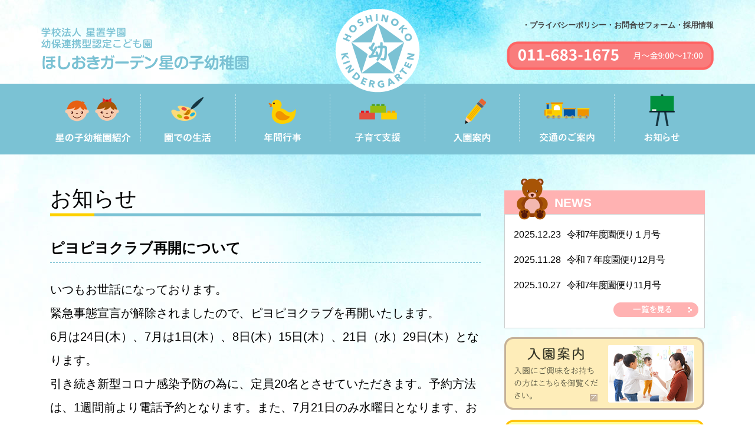

--- FILE ---
content_type: text/html; charset=UTF-8
request_url: http://www.hoshioki.ac.jp/2021/06/18/%E3%83%94%E3%83%A8%E3%83%94%E3%83%A8%E3%82%AF%E3%83%A9%E3%83%96%E5%86%8D%E9%96%8B%E3%81%AB%E3%81%A4%E3%81%84%E3%81%A6/
body_size: 39689
content:
<!DOCTYPE html>
<html lang="ja">
<head>
<link rel="shortcut icon" href="http://www.hoshioki.ac.jp/favicon.ico" />
<meta charset="UTF-8">
<meta name="viewport" content="width=device-width, user-scalable=yes, maximum-scale=1.0, minimum-scale=1.0">
<meta name="description" content="ピヨピヨクラブ再開について - 元気な子　つよい子　創造する子">
<title>
ピヨピヨクラブ再開について | 学校法人 星置学園</title>
<meta name='robots' content='max-image-preview:large' />
<link rel="alternate" type="application/rss+xml" title="学校法人 星置学園 &raquo; ピヨピヨクラブ再開について のコメントのフィード" href="http://www.hoshioki.ac.jp/2021/06/18/%e3%83%94%e3%83%a8%e3%83%94%e3%83%a8%e3%82%af%e3%83%a9%e3%83%96%e5%86%8d%e9%96%8b%e3%81%ab%e3%81%a4%e3%81%84%e3%81%a6/feed/" />
<link rel="alternate" title="oEmbed (JSON)" type="application/json+oembed" href="http://www.hoshioki.ac.jp/wp-json/oembed/1.0/embed?url=http%3A%2F%2Fwww.hoshioki.ac.jp%2F2021%2F06%2F18%2F%25e3%2583%2594%25e3%2583%25a8%25e3%2583%2594%25e3%2583%25a8%25e3%2582%25af%25e3%2583%25a9%25e3%2583%2596%25e5%2586%258d%25e9%2596%258b%25e3%2581%25ab%25e3%2581%25a4%25e3%2581%2584%25e3%2581%25a6%2F" />
<link rel="alternate" title="oEmbed (XML)" type="text/xml+oembed" href="http://www.hoshioki.ac.jp/wp-json/oembed/1.0/embed?url=http%3A%2F%2Fwww.hoshioki.ac.jp%2F2021%2F06%2F18%2F%25e3%2583%2594%25e3%2583%25a8%25e3%2583%2594%25e3%2583%25a8%25e3%2582%25af%25e3%2583%25a9%25e3%2583%2596%25e5%2586%258d%25e9%2596%258b%25e3%2581%25ab%25e3%2581%25a4%25e3%2581%2584%25e3%2581%25a6%2F&#038;format=xml" />
<style id='wp-img-auto-sizes-contain-inline-css' type='text/css'>
img:is([sizes=auto i],[sizes^="auto," i]){contain-intrinsic-size:3000px 1500px}
/*# sourceURL=wp-img-auto-sizes-contain-inline-css */
</style>
<style id='wp-emoji-styles-inline-css' type='text/css'>

	img.wp-smiley, img.emoji {
		display: inline !important;
		border: none !important;
		box-shadow: none !important;
		height: 1em !important;
		width: 1em !important;
		margin: 0 0.07em !important;
		vertical-align: -0.1em !important;
		background: none !important;
		padding: 0 !important;
	}
/*# sourceURL=wp-emoji-styles-inline-css */
</style>
<style id='wp-block-library-inline-css' type='text/css'>
:root{--wp-block-synced-color:#7a00df;--wp-block-synced-color--rgb:122,0,223;--wp-bound-block-color:var(--wp-block-synced-color);--wp-editor-canvas-background:#ddd;--wp-admin-theme-color:#007cba;--wp-admin-theme-color--rgb:0,124,186;--wp-admin-theme-color-darker-10:#006ba1;--wp-admin-theme-color-darker-10--rgb:0,107,160.5;--wp-admin-theme-color-darker-20:#005a87;--wp-admin-theme-color-darker-20--rgb:0,90,135;--wp-admin-border-width-focus:2px}@media (min-resolution:192dpi){:root{--wp-admin-border-width-focus:1.5px}}.wp-element-button{cursor:pointer}:root .has-very-light-gray-background-color{background-color:#eee}:root .has-very-dark-gray-background-color{background-color:#313131}:root .has-very-light-gray-color{color:#eee}:root .has-very-dark-gray-color{color:#313131}:root .has-vivid-green-cyan-to-vivid-cyan-blue-gradient-background{background:linear-gradient(135deg,#00d084,#0693e3)}:root .has-purple-crush-gradient-background{background:linear-gradient(135deg,#34e2e4,#4721fb 50%,#ab1dfe)}:root .has-hazy-dawn-gradient-background{background:linear-gradient(135deg,#faaca8,#dad0ec)}:root .has-subdued-olive-gradient-background{background:linear-gradient(135deg,#fafae1,#67a671)}:root .has-atomic-cream-gradient-background{background:linear-gradient(135deg,#fdd79a,#004a59)}:root .has-nightshade-gradient-background{background:linear-gradient(135deg,#330968,#31cdcf)}:root .has-midnight-gradient-background{background:linear-gradient(135deg,#020381,#2874fc)}:root{--wp--preset--font-size--normal:16px;--wp--preset--font-size--huge:42px}.has-regular-font-size{font-size:1em}.has-larger-font-size{font-size:2.625em}.has-normal-font-size{font-size:var(--wp--preset--font-size--normal)}.has-huge-font-size{font-size:var(--wp--preset--font-size--huge)}.has-text-align-center{text-align:center}.has-text-align-left{text-align:left}.has-text-align-right{text-align:right}.has-fit-text{white-space:nowrap!important}#end-resizable-editor-section{display:none}.aligncenter{clear:both}.items-justified-left{justify-content:flex-start}.items-justified-center{justify-content:center}.items-justified-right{justify-content:flex-end}.items-justified-space-between{justify-content:space-between}.screen-reader-text{border:0;clip-path:inset(50%);height:1px;margin:-1px;overflow:hidden;padding:0;position:absolute;width:1px;word-wrap:normal!important}.screen-reader-text:focus{background-color:#ddd;clip-path:none;color:#444;display:block;font-size:1em;height:auto;left:5px;line-height:normal;padding:15px 23px 14px;text-decoration:none;top:5px;width:auto;z-index:100000}html :where(.has-border-color){border-style:solid}html :where([style*=border-top-color]){border-top-style:solid}html :where([style*=border-right-color]){border-right-style:solid}html :where([style*=border-bottom-color]){border-bottom-style:solid}html :where([style*=border-left-color]){border-left-style:solid}html :where([style*=border-width]){border-style:solid}html :where([style*=border-top-width]){border-top-style:solid}html :where([style*=border-right-width]){border-right-style:solid}html :where([style*=border-bottom-width]){border-bottom-style:solid}html :where([style*=border-left-width]){border-left-style:solid}html :where(img[class*=wp-image-]){height:auto;max-width:100%}:where(figure){margin:0 0 1em}html :where(.is-position-sticky){--wp-admin--admin-bar--position-offset:var(--wp-admin--admin-bar--height,0px)}@media screen and (max-width:600px){html :where(.is-position-sticky){--wp-admin--admin-bar--position-offset:0px}}

/*# sourceURL=wp-block-library-inline-css */
</style><style id='global-styles-inline-css' type='text/css'>
:root{--wp--preset--aspect-ratio--square: 1;--wp--preset--aspect-ratio--4-3: 4/3;--wp--preset--aspect-ratio--3-4: 3/4;--wp--preset--aspect-ratio--3-2: 3/2;--wp--preset--aspect-ratio--2-3: 2/3;--wp--preset--aspect-ratio--16-9: 16/9;--wp--preset--aspect-ratio--9-16: 9/16;--wp--preset--color--black: #000000;--wp--preset--color--cyan-bluish-gray: #abb8c3;--wp--preset--color--white: #ffffff;--wp--preset--color--pale-pink: #f78da7;--wp--preset--color--vivid-red: #cf2e2e;--wp--preset--color--luminous-vivid-orange: #ff6900;--wp--preset--color--luminous-vivid-amber: #fcb900;--wp--preset--color--light-green-cyan: #7bdcb5;--wp--preset--color--vivid-green-cyan: #00d084;--wp--preset--color--pale-cyan-blue: #8ed1fc;--wp--preset--color--vivid-cyan-blue: #0693e3;--wp--preset--color--vivid-purple: #9b51e0;--wp--preset--gradient--vivid-cyan-blue-to-vivid-purple: linear-gradient(135deg,rgb(6,147,227) 0%,rgb(155,81,224) 100%);--wp--preset--gradient--light-green-cyan-to-vivid-green-cyan: linear-gradient(135deg,rgb(122,220,180) 0%,rgb(0,208,130) 100%);--wp--preset--gradient--luminous-vivid-amber-to-luminous-vivid-orange: linear-gradient(135deg,rgb(252,185,0) 0%,rgb(255,105,0) 100%);--wp--preset--gradient--luminous-vivid-orange-to-vivid-red: linear-gradient(135deg,rgb(255,105,0) 0%,rgb(207,46,46) 100%);--wp--preset--gradient--very-light-gray-to-cyan-bluish-gray: linear-gradient(135deg,rgb(238,238,238) 0%,rgb(169,184,195) 100%);--wp--preset--gradient--cool-to-warm-spectrum: linear-gradient(135deg,rgb(74,234,220) 0%,rgb(151,120,209) 20%,rgb(207,42,186) 40%,rgb(238,44,130) 60%,rgb(251,105,98) 80%,rgb(254,248,76) 100%);--wp--preset--gradient--blush-light-purple: linear-gradient(135deg,rgb(255,206,236) 0%,rgb(152,150,240) 100%);--wp--preset--gradient--blush-bordeaux: linear-gradient(135deg,rgb(254,205,165) 0%,rgb(254,45,45) 50%,rgb(107,0,62) 100%);--wp--preset--gradient--luminous-dusk: linear-gradient(135deg,rgb(255,203,112) 0%,rgb(199,81,192) 50%,rgb(65,88,208) 100%);--wp--preset--gradient--pale-ocean: linear-gradient(135deg,rgb(255,245,203) 0%,rgb(182,227,212) 50%,rgb(51,167,181) 100%);--wp--preset--gradient--electric-grass: linear-gradient(135deg,rgb(202,248,128) 0%,rgb(113,206,126) 100%);--wp--preset--gradient--midnight: linear-gradient(135deg,rgb(2,3,129) 0%,rgb(40,116,252) 100%);--wp--preset--font-size--small: 13px;--wp--preset--font-size--medium: 20px;--wp--preset--font-size--large: 36px;--wp--preset--font-size--x-large: 42px;--wp--preset--spacing--20: 0.44rem;--wp--preset--spacing--30: 0.67rem;--wp--preset--spacing--40: 1rem;--wp--preset--spacing--50: 1.5rem;--wp--preset--spacing--60: 2.25rem;--wp--preset--spacing--70: 3.38rem;--wp--preset--spacing--80: 5.06rem;--wp--preset--shadow--natural: 6px 6px 9px rgba(0, 0, 0, 0.2);--wp--preset--shadow--deep: 12px 12px 50px rgba(0, 0, 0, 0.4);--wp--preset--shadow--sharp: 6px 6px 0px rgba(0, 0, 0, 0.2);--wp--preset--shadow--outlined: 6px 6px 0px -3px rgb(255, 255, 255), 6px 6px rgb(0, 0, 0);--wp--preset--shadow--crisp: 6px 6px 0px rgb(0, 0, 0);}:where(.is-layout-flex){gap: 0.5em;}:where(.is-layout-grid){gap: 0.5em;}body .is-layout-flex{display: flex;}.is-layout-flex{flex-wrap: wrap;align-items: center;}.is-layout-flex > :is(*, div){margin: 0;}body .is-layout-grid{display: grid;}.is-layout-grid > :is(*, div){margin: 0;}:where(.wp-block-columns.is-layout-flex){gap: 2em;}:where(.wp-block-columns.is-layout-grid){gap: 2em;}:where(.wp-block-post-template.is-layout-flex){gap: 1.25em;}:where(.wp-block-post-template.is-layout-grid){gap: 1.25em;}.has-black-color{color: var(--wp--preset--color--black) !important;}.has-cyan-bluish-gray-color{color: var(--wp--preset--color--cyan-bluish-gray) !important;}.has-white-color{color: var(--wp--preset--color--white) !important;}.has-pale-pink-color{color: var(--wp--preset--color--pale-pink) !important;}.has-vivid-red-color{color: var(--wp--preset--color--vivid-red) !important;}.has-luminous-vivid-orange-color{color: var(--wp--preset--color--luminous-vivid-orange) !important;}.has-luminous-vivid-amber-color{color: var(--wp--preset--color--luminous-vivid-amber) !important;}.has-light-green-cyan-color{color: var(--wp--preset--color--light-green-cyan) !important;}.has-vivid-green-cyan-color{color: var(--wp--preset--color--vivid-green-cyan) !important;}.has-pale-cyan-blue-color{color: var(--wp--preset--color--pale-cyan-blue) !important;}.has-vivid-cyan-blue-color{color: var(--wp--preset--color--vivid-cyan-blue) !important;}.has-vivid-purple-color{color: var(--wp--preset--color--vivid-purple) !important;}.has-black-background-color{background-color: var(--wp--preset--color--black) !important;}.has-cyan-bluish-gray-background-color{background-color: var(--wp--preset--color--cyan-bluish-gray) !important;}.has-white-background-color{background-color: var(--wp--preset--color--white) !important;}.has-pale-pink-background-color{background-color: var(--wp--preset--color--pale-pink) !important;}.has-vivid-red-background-color{background-color: var(--wp--preset--color--vivid-red) !important;}.has-luminous-vivid-orange-background-color{background-color: var(--wp--preset--color--luminous-vivid-orange) !important;}.has-luminous-vivid-amber-background-color{background-color: var(--wp--preset--color--luminous-vivid-amber) !important;}.has-light-green-cyan-background-color{background-color: var(--wp--preset--color--light-green-cyan) !important;}.has-vivid-green-cyan-background-color{background-color: var(--wp--preset--color--vivid-green-cyan) !important;}.has-pale-cyan-blue-background-color{background-color: var(--wp--preset--color--pale-cyan-blue) !important;}.has-vivid-cyan-blue-background-color{background-color: var(--wp--preset--color--vivid-cyan-blue) !important;}.has-vivid-purple-background-color{background-color: var(--wp--preset--color--vivid-purple) !important;}.has-black-border-color{border-color: var(--wp--preset--color--black) !important;}.has-cyan-bluish-gray-border-color{border-color: var(--wp--preset--color--cyan-bluish-gray) !important;}.has-white-border-color{border-color: var(--wp--preset--color--white) !important;}.has-pale-pink-border-color{border-color: var(--wp--preset--color--pale-pink) !important;}.has-vivid-red-border-color{border-color: var(--wp--preset--color--vivid-red) !important;}.has-luminous-vivid-orange-border-color{border-color: var(--wp--preset--color--luminous-vivid-orange) !important;}.has-luminous-vivid-amber-border-color{border-color: var(--wp--preset--color--luminous-vivid-amber) !important;}.has-light-green-cyan-border-color{border-color: var(--wp--preset--color--light-green-cyan) !important;}.has-vivid-green-cyan-border-color{border-color: var(--wp--preset--color--vivid-green-cyan) !important;}.has-pale-cyan-blue-border-color{border-color: var(--wp--preset--color--pale-cyan-blue) !important;}.has-vivid-cyan-blue-border-color{border-color: var(--wp--preset--color--vivid-cyan-blue) !important;}.has-vivid-purple-border-color{border-color: var(--wp--preset--color--vivid-purple) !important;}.has-vivid-cyan-blue-to-vivid-purple-gradient-background{background: var(--wp--preset--gradient--vivid-cyan-blue-to-vivid-purple) !important;}.has-light-green-cyan-to-vivid-green-cyan-gradient-background{background: var(--wp--preset--gradient--light-green-cyan-to-vivid-green-cyan) !important;}.has-luminous-vivid-amber-to-luminous-vivid-orange-gradient-background{background: var(--wp--preset--gradient--luminous-vivid-amber-to-luminous-vivid-orange) !important;}.has-luminous-vivid-orange-to-vivid-red-gradient-background{background: var(--wp--preset--gradient--luminous-vivid-orange-to-vivid-red) !important;}.has-very-light-gray-to-cyan-bluish-gray-gradient-background{background: var(--wp--preset--gradient--very-light-gray-to-cyan-bluish-gray) !important;}.has-cool-to-warm-spectrum-gradient-background{background: var(--wp--preset--gradient--cool-to-warm-spectrum) !important;}.has-blush-light-purple-gradient-background{background: var(--wp--preset--gradient--blush-light-purple) !important;}.has-blush-bordeaux-gradient-background{background: var(--wp--preset--gradient--blush-bordeaux) !important;}.has-luminous-dusk-gradient-background{background: var(--wp--preset--gradient--luminous-dusk) !important;}.has-pale-ocean-gradient-background{background: var(--wp--preset--gradient--pale-ocean) !important;}.has-electric-grass-gradient-background{background: var(--wp--preset--gradient--electric-grass) !important;}.has-midnight-gradient-background{background: var(--wp--preset--gradient--midnight) !important;}.has-small-font-size{font-size: var(--wp--preset--font-size--small) !important;}.has-medium-font-size{font-size: var(--wp--preset--font-size--medium) !important;}.has-large-font-size{font-size: var(--wp--preset--font-size--large) !important;}.has-x-large-font-size{font-size: var(--wp--preset--font-size--x-large) !important;}
/*# sourceURL=global-styles-inline-css */
</style>

<style id='classic-theme-styles-inline-css' type='text/css'>
/*! This file is auto-generated */
.wp-block-button__link{color:#fff;background-color:#32373c;border-radius:9999px;box-shadow:none;text-decoration:none;padding:calc(.667em + 2px) calc(1.333em + 2px);font-size:1.125em}.wp-block-file__button{background:#32373c;color:#fff;text-decoration:none}
/*# sourceURL=/wp-includes/css/classic-themes.min.css */
</style>
<link rel='stylesheet' id='fancybox-for-wp-css' href='http://www.hoshioki.ac.jp/wp/wp-content/plugins/fancybox-for-wordpress/assets/css/fancybox.css?ver=1.3.4' type='text/css' media='all' />
<link rel='stylesheet' id='parent-style-css' href='http://www.hoshioki.ac.jp/wp/wp-content/themes/responsive_261/style.css?ver=6.9' type='text/css' media='all' />
<link rel='stylesheet' id='child-style-css' href='http://www.hoshioki.ac.jp/wp/wp-content/themes/responsive_261_hoshinoko/style.css?ver=6.9' type='text/css' media='all' />
<link rel='stylesheet' id='wp-pagenavi-css' href='http://www.hoshioki.ac.jp/wp/wp-content/plugins/wp-pagenavi/pagenavi-css.css?ver=2.70' type='text/css' media='all' />
<script type="text/javascript" src="http://www.hoshioki.ac.jp/wp/wp-includes/js/jquery/jquery.min.js?ver=3.7.1" id="jquery-core-js"></script>
<script type="text/javascript" src="http://www.hoshioki.ac.jp/wp/wp-includes/js/jquery/jquery-migrate.min.js?ver=3.4.1" id="jquery-migrate-js"></script>
<script type="text/javascript" src="http://www.hoshioki.ac.jp/wp/wp-content/plugins/fancybox-for-wordpress/assets/js/purify.min.js?ver=1.3.4" id="purify-js"></script>
<script type="text/javascript" src="http://www.hoshioki.ac.jp/wp/wp-content/plugins/fancybox-for-wordpress/assets/js/jquery.fancybox.js?ver=1.3.4" id="fancybox-for-wp-js"></script>
<link rel="https://api.w.org/" href="http://www.hoshioki.ac.jp/wp-json/" /><link rel="alternate" title="JSON" type="application/json" href="http://www.hoshioki.ac.jp/wp-json/wp/v2/posts/884" /><link rel="EditURI" type="application/rsd+xml" title="RSD" href="http://www.hoshioki.ac.jp/wp/xmlrpc.php?rsd" />
<link rel="canonical" href="http://www.hoshioki.ac.jp/2021/06/18/%e3%83%94%e3%83%a8%e3%83%94%e3%83%a8%e3%82%af%e3%83%a9%e3%83%96%e5%86%8d%e9%96%8b%e3%81%ab%e3%81%a4%e3%81%84%e3%81%a6/" />
<link rel='shortlink' href='http://www.hoshioki.ac.jp/?p=884' />

<!-- Fancybox for WordPress v3.3.7 -->
<style type="text/css">
	.fancybox-slide--image .fancybox-content{background-color: #FFFFFF}div.fancybox-caption{display:none !important;}
	
	img.fancybox-image{border-width:10px;border-color:#FFFFFF;border-style:solid;}
	div.fancybox-bg{background-color:rgba(102,102,102,0.9);opacity:1 !important;}div.fancybox-content{border-color:#FFFFFF}
	div#fancybox-title{background-color:#FFFFFF}
	div.fancybox-content{background-color:#FFFFFF}
	div#fancybox-title-inside{color:#333333}
	
	
	
	div.fancybox-caption p.caption-title{display:inline-block}
	div.fancybox-caption p.caption-title{font-size:14px}
	div.fancybox-caption p.caption-title{color:#333333}
	div.fancybox-caption {color:#333333}div.fancybox-caption p.caption-title {background:#fff; width:auto;padding:10px 30px;}div.fancybox-content p.caption-title{color:#333333;margin: 0;padding: 5px 0;}body.fancybox-active .fancybox-container .fancybox-stage .fancybox-content .fancybox-close-small{display:block;}
</style><script type="text/javascript">
	jQuery(function () {

		var mobileOnly = false;
		
		if (mobileOnly) {
			return;
		}

		jQuery.fn.getTitle = function () { // Copy the title of every IMG tag and add it to its parent A so that fancybox can show titles
			var arr = jQuery("a[data-fancybox]");jQuery.each(arr, function() {var title = jQuery(this).children("img").attr("title") || '';var figCaptionHtml = jQuery(this).next("figcaption").html() || '';var processedCaption = figCaptionHtml;if (figCaptionHtml.length && typeof DOMPurify === 'function') {processedCaption = DOMPurify.sanitize(figCaptionHtml, {USE_PROFILES: {html: true}});} else if (figCaptionHtml.length) {processedCaption = jQuery("<div>").text(figCaptionHtml).html();}var newTitle = title;if (processedCaption.length) {newTitle = title.length ? title + " " + processedCaption : processedCaption;}if (newTitle.length) {jQuery(this).attr("title", newTitle);}});		}

		// Supported file extensions

				var thumbnails = jQuery("a:has(img)").not(".nolightbox").not('.envira-gallery-link').not('.ngg-simplelightbox').filter(function () {
			return /\.(jpe?g|png|gif|mp4|webp|bmp|pdf)(\?[^/]*)*$/i.test(jQuery(this).attr('href'))
		});
		

		// Add data-type iframe for links that are not images or videos.
		var iframeLinks = jQuery('.fancyboxforwp').filter(function () {
			return !/\.(jpe?g|png|gif|mp4|webp|bmp|pdf)(\?[^/]*)*$/i.test(jQuery(this).attr('href'))
		}).filter(function () {
			return !/vimeo|youtube/i.test(jQuery(this).attr('href'))
		});
		iframeLinks.attr({"data-type": "iframe"}).getTitle();

				// Gallery All
		thumbnails.addClass("fancyboxforwp").attr("data-fancybox", "gallery").getTitle();
		iframeLinks.attr({"data-fancybox": "gallery"}).getTitle();

		// Gallery type NONE
		
		// Call fancybox and apply it on any link with a rel atribute that starts with "fancybox", with the options set on the admin panel
		jQuery("a.fancyboxforwp").fancyboxforwp({
			loop: false,
			smallBtn: true,
			zoomOpacity: "auto",
			animationEffect: "fade",
			animationDuration: 500,
			transitionEffect: "fade",
			transitionDuration: "300",
			overlayShow: true,
			overlayOpacity: "0.9",
			titleShow: true,
			titlePosition: "inside",
			keyboard: true,
			showCloseButton: true,
			arrows: true,
			clickContent:false,
			clickSlide: "close",
			mobile: {
				clickContent: function (current, event) {
					return current.type === "image" ? "toggleControls" : false;
				},
				clickSlide: function (current, event) {
					return current.type === "image" ? "close" : "close";
				},
			},
			wheel: false,
			toolbar: true,
			preventCaptionOverlap: true,
			onInit: function() { },			onDeactivate
	: function() { },		beforeClose: function() { },			afterShow: function(instance) { jQuery( ".fancybox-image" ).on("click", function( ){ ( instance.isScaledDown() ) ? instance.scaleToActual() : instance.scaleToFit() }) },				afterClose: function() { },					caption : function( instance, item ) {var title = "";if("undefined" != typeof jQuery(this).context ){var title = jQuery(this).context.title;} else { var title = ("undefined" != typeof jQuery(this).attr("title")) ? jQuery(this).attr("title") : false;}var caption = jQuery(this).data('caption') || '';if ( item.type === 'image' && title.length ) {caption = (caption.length ? caption + '<br />' : '') + '<p class="caption-title">'+jQuery("<div>").text(title).html()+'</p>' ;}if (typeof DOMPurify === "function" && caption.length) { return DOMPurify.sanitize(caption, {USE_PROFILES: {html: true}}); } else { return jQuery("<div>").text(caption).html(); }},
		afterLoad : function( instance, current ) {var captionContent = current.opts.caption || '';var sanitizedCaptionString = '';if (typeof DOMPurify === 'function' && captionContent.length) {sanitizedCaptionString = DOMPurify.sanitize(captionContent, {USE_PROFILES: {html: true}});} else if (captionContent.length) { sanitizedCaptionString = jQuery("<div>").text(captionContent).html();}if (sanitizedCaptionString.length) { current.$content.append(jQuery('<div class=\"fancybox-custom-caption inside-caption\" style=\" position: absolute;left:0;right:0;color:#000;margin:0 auto;bottom:0;text-align:center;background-color:#FFFFFF \"></div>').html(sanitizedCaptionString)); }},
			})
		;

			})
</script>
<!-- END Fancybox for WordPress -->
<link rel="profile" href="http://gmpg.org/xfn/11">
<link rel="stylesheet" type="text/css" media="all" href="http://www.hoshioki.ac.jp/wp/wp-content/themes/responsive_261_hoshinoko/style.css">
<link rel="pingback" href="http://www.hoshioki.ac.jp/wp/xmlrpc.php">
<script src="https://ajax.googleapis.com/ajax/libs/jquery/1.8.0/jquery.min.js"></script>
<script src="http://www.hoshioki.ac.jp/wp/wp-content/themes/responsive_261/js/script.js"></script>
<style>
:root {
	--hoshioki-dsp: inherit;
	--inaho-dsp: none;
}
</style>

<!-- Global site tag (gtag.js) - Google Analytics -->
<script async src="https://www.googletagmanager.com/gtag/js?id=UA-153194730-5"></script>
<script>
  window.dataLayer = window.dataLayer || [];
  function gtag(){dataLayer.push(arguments);}
  gtag('js', new Date());

  gtag('config', 'UA-153194730-5');
</script>


</head>
<body class="wp-singular post-template-default single single-post postid-884 single-format-standard wp-theme-responsive_261 wp-child-theme-responsive_261_hoshinoko hoshioki">

<header id="header">
	<div class="inner">
		<h1><a href="http://www.hoshioki.ac.jp/hoshioki"><img src="http://www.hoshioki.ac.jp/wp/wp-content/themes/responsive_261_hoshinoko/img/hedlogo.png" alt="元気な子　つよい子　創造する子" /></a></h1>
		<p class="align-r nosp">
			<a href="http://www.hoshioki.ac.jp/hoshioki/h_privacy/">・プライバシーポリシー</a><a href="http://www.hoshioki.ac.jp/hoshioki/h_contact/">・お問合せフォーム</a><a href="http://www.hoshioki.ac.jp/hoshioki/h_recruit/">・採用情報</a><br />
			<img src="http://www.hoshioki.ac.jp/wp/wp-content/themes/responsive_261_hoshinoko/img/headtel.png" alt="tel:011-683-1675" />
		</p>
		<div class="clear"></div>
	</div>
	<a href="http://www.hoshioki.ac.jp"><img class="centerLogo" src="http://www.hoshioki.ac.jp/wp/wp-content/themes/responsive_261_hoshinoko/img/logo.png" alt="" /></a>
	<nav id="mainnav">
		<div class="inner">
			<p id="menuWrap"><a id="menu"><span id="menuBtn"></span></a></p>
			<div class="panel"><ul><li id="menu-item-28" class="menu-item menu-item-type-post_type menu-item-object-page"><a href="http://www.hoshioki.ac.jp/hoshioki/h_about/"><strong><img src='/wp/wp-content/themes/responsive_261_hoshinoko/img/menu1.png' alt='星の子幼稚園紹介' /></strong><span>星の子幼稚園紹介</span></a></li>
<li id="menu-item-27" class="menu-item menu-item-type-post_type menu-item-object-page"><a href="http://www.hoshioki.ac.jp/hoshioki/h_life/"><strong><img src='/wp/wp-content/themes/responsive_261_hoshinoko/img/menu2.png' alt='園での生活' /></strong><span>園での生活</span></a></li>
<li id="menu-item-26" class="menu-item menu-item-type-post_type menu-item-object-page"><a href="http://www.hoshioki.ac.jp/hoshioki/h_events/"><strong><img src='/wp/wp-content/themes/responsive_261_hoshinoko/img/menu3.png' alt='年間行事' /></strong><span>年間行事</span></a></li>
<li id="menu-item-392" class="menu-item menu-item-type-post_type menu-item-object-page"><a href="http://www.hoshioki.ac.jp/hoshioki/h_support/"><strong><img src='/wp/wp-content/themes/responsive_261_hoshinoko/img/menu4.png' alt='施設案内' /></strong><span>子育て支援</span></a></li>
<li id="menu-item-24" class="menu-item menu-item-type-post_type menu-item-object-page"><a href="http://www.hoshioki.ac.jp/hoshioki/h_entrance/"><strong><img src='/wp/wp-content/themes/responsive_261_hoshinoko/img/menu5.png' alt='入園案内' /></strong><span>入園案内</span></a></li>
<li id="menu-item-23" class="menu-item menu-item-type-post_type menu-item-object-page"><a href="http://www.hoshioki.ac.jp/hoshioki/h_access/"><strong><img src='/wp/wp-content/themes/responsive_261_hoshinoko/img/menu6.png' alt='交通のご案内' /></strong><span>交通のご案内</span></a></li>
<li id="menu-item-29" class="menu-item menu-item-type-taxonomy menu-item-object-category current-post-ancestor current-menu-parent current-post-parent"><a href="http://www.hoshioki.ac.jp/category/news_hoshioki/"><strong><img src='/wp/wp-content/themes/responsive_261_hoshinoko/img/menu7.png' alt='お知らせ' /></strong><span>お知らせ</span></a></li>
</ul></div>
		</div>
	</nav>
</header>
<div class="sphead inner nopc">
	<h1><a href="http://www.hoshioki.ac.jp/hoshioki"><img src="http://www.hoshioki.ac.jp/wp/wp-content/themes/responsive_261_hoshinoko/img/sp/toplogo.png" alt="元気な子　つよい子　創造する子" /></a></h1>
	<p class="align-r">
		<img src="http://www.hoshioki.ac.jp/wp/wp-content/themes/responsive_261_hoshinoko/img/headtel.png" alt="tel:011-683-1675" />
	</p>
	<div class="none"><hr /></div>
</div>
<div id="wrapper">

<div id="content">
<section>
		<article id="post-884" class="content">
	  <header>  	
      <h2 class="title first"><span>お知らせ</span></h2>     
    </header>
    <div class="post">
		<h3>ピヨピヨクラブ再開について</h3>
		<p>いつもお世話になっております。<br />
緊急事態宣言が解除されましたので、ピヨピヨクラブを再開いたします。<br />
6月は24日(木）、7月は1日(木）、8日(木）15日(木）、21日（水）29日(木）となります。<br />
引き続き新型コロナ感染予防の為に、定員20名とさせていただきます。予約方法は、1週間前より電話予約となります。また、7月21日のみ水曜日となります、お間違えの無いよう宜しくお願い致します。</p>
		<p class="dateLabel"><time datetime="2021-06-18">2021/06/18</time></p>
    </div>
     
  </article>
	  <div class="pagenav">
			<span class="prev"><a href="http://www.hoshioki.ac.jp/2021/06/01/%e5%85%a5%e5%9c%92%e8%aa%ac%e6%98%8e%e4%bc%9a%e3%81%ab%e3%81%a4%e3%81%84%e3%81%a6/" rel="prev">&laquo; 前のページ</a></span>          
			<span class="next"><a href="http://www.hoshioki.ac.jp/2021/06/30/%e4%bb%a4%e5%92%8c3%e5%b9%b4%e5%ba%a6%e5%9c%92%e3%81%a0%e3%82%88%e3%82%8a7%e6%9c%88%e5%8f%b7/" rel="next">次のページ &raquo;</a></span>
	</div>
  </section>
</div>
  
    <aside id="sidebar">
  <section class="widgetInfo">
	<h3 class="recentpost"><img src="http://www.hoshioki.ac.jp/wp/wp-content/themes/responsive_261_hoshinoko/img/news1.png" alt="" /><span>NEWS</span></h3>
	<div class="post news">
  					<p><a href="http://www.hoshioki.ac.jp/2025/12/23/%e4%bb%a4%e5%92%8c7%e5%b9%b4%e5%ba%a6%e5%9c%92%e4%be%bf%e3%82%8a%ef%bc%91%e6%9c%88%e5%8f%b7/" rel="bookmark" title="Permanent Link to 令和7年度園便り１月号"><time datetime="2025-12-23">2025.12.23</time><span>令和7年度園便り１月号</span></a></p>
					<p><a href="http://www.hoshioki.ac.jp/2025/11/28/%e4%bb%a4%e5%92%8c%ef%bc%97%e5%b9%b4%e5%ba%a6%e5%9c%92%e4%be%bf%e3%82%8a12%e6%9c%88%e5%8f%b7/" rel="bookmark" title="Permanent Link to 令和７年度園便り12月号"><time datetime="2025-11-28">2025.11.28</time><span>令和７年度園便り12月号</span></a></p>
					<p><a href="http://www.hoshioki.ac.jp/2025/10/27/%e4%bb%a4%e5%92%8c7%e5%b9%b4%e5%ba%a6%e5%9c%92%e4%be%bf%e3%82%8a11%e6%9c%88%e5%8f%b7/" rel="bookmark" title="Permanent Link to 令和7年度園便り11月号"><time datetime="2025-10-27">2025.10.27</time><span>令和7年度園便り11月号</span></a></p>
				<a href="http://www.hoshioki.ac.jp/category/news_hoshioki"><img class="goList" src="http://www.hoshioki.ac.jp/wp/wp-content/themes/responsive_261_hoshinoko/img/viewlist.png" alt="" /></a>
  	</div>
  </section>


	<section id="custom_html-2" class="widget_text widget widget_custom_html"><div class="textwidget custom-html-widget"><div class="hoshiokiDsp">
	<p class="banner">
		<a href="/hoshioki/h_entrance"><img src="/wp/wp-content/themes/responsive_261_hoshinoko/img/admission.png" alt="入園案内" class="w100" /></a>
	</p>
	<p class="banner">
		<a href="/hoshioki/h_support#piyopiyo"><img src="/wp/wp-content/themes/responsive_261_hoshinoko/img/piyopiyo.png" alt="ピヨピヨクラブ" class="w100" /></a>
	</p>
	<p class="banner">
		<a href="/hoshioki/h_recruit"><img src="/wp/wp-content/themes/responsive_261_hoshinoko/img/recruit.png" alt="採用情報" class="w100" /></a>
	</p>
	<p class="banner">
		<a href="/hoshioki/h_application"><img src="/wp/wp-content/themes/responsive_261_hoshinoko/img/bus.jpg" alt="バスキャッチ" class="w100" /></a>
	</p>
	 <div class="pdf banner">
		<a href="/hoshioki/h_download">・各種ダウンロード</a><br />
		<a href="/hoshioki/h_evaluation">・学校評価</a>
	</div>
</div>
<div class="inahoDsp">
	<p class="banner">
		<a href="/inaho/i_entrance"><img src="/wp/wp-content/themes/responsive_261_hoshinoko/img/admission.png" alt="入園案内" class="w100" /></a>
	</p>
	<p class="banner">
		<a href="/inaho/i_support#sukusuku"><img src="/wp/wp-content/themes/responsive_261_hoshinoko/img/sukusuku.png" alt="すくすく広場" class="w100" /></a>
	</p>
	<p class="banner">
		<a href="/inaho/i_support#usagi"><img src="/wp/wp-content/themes/responsive_261_hoshinoko/img/usagi.png" alt="うさぎ組" class="w100" /></a>
	</p>
	<p class="banner">
		<a href="/inaho/i_recruit"><img src="/wp/wp-content/themes/responsive_261_hoshinoko/img/recruit.png" alt="採用情報" class="w100" /></a>
	</p>
	<p class="banner">
		<a href="/inaho/i_application"><img src="/wp/wp-content/themes/responsive_261_hoshinoko/img/bus.jpg" alt="バスキャッチ" class="w100" /></a>
	</p>
	 <div class="pdf banner">
		<a href="/inaho/i_download">・各種ダウンロード</a><br />
		<a href="/inaho/i_evaluation">・学校評価</a>
	</div>
</div>
</div></section>  
    
</aside></div>
<!-- / wrapper -->
  

<footer id="footer">
	<div id="prefooter"></div>
	<div class="inner">
		<div>
			<img class="flogo nosp" src="http://www.hoshioki.ac.jp/wp/wp-content/themes/responsive_261_hoshinoko/img/logo.png" alt="" />
			<p>
				<img class="nosp" src="http://www.hoshioki.ac.jp/wp/wp-content/themes/responsive_261_hoshinoko/img/hedlogo.png" alt="" />
				<img class="nopc" src="http://www.hoshioki.ac.jp/wp/wp-content/themes/responsive_261_hoshinoko/img/sp/toplogo.png" alt="" />
				<!--<br />-->
				<span>〒006-0853 札幌市手稲区星置３条８丁目1-10<br />
				TEL / 011-683-1675 FAX / 011-683-1662<br /></span>
<!--				<span class="nosp">-->
					<a href="http://www.hoshioki.ac.jp/hoshioki/h_access"><img src="http://www.hoshioki.ac.jp/wp/wp-content/themes/responsive_261_hoshinoko/img/access.png" alt="" /></a><br />
					<a href="http://www.hoshioki.ac.jp"><img class="gotop" src="http://www.hoshioki.ac.jp/wp/wp-content/themes/responsive_261_hoshinoko/img/gotop.png" alt="" /></a>
<!--				</span>-->
			</p>
		</div>
		<div class="flinks">
			<div>
				<h4>・目次・</h4>
				<ul><li id="menu-item-55" class="menu-item menu-item-type-post_type menu-item-object-page menu-item-55"><a href="http://www.hoshioki.ac.jp/hoshioki/h_about/">星の子幼稚園紹介</a></li>
<li id="menu-item-54" class="menu-item menu-item-type-post_type menu-item-object-page menu-item-54"><a href="http://www.hoshioki.ac.jp/hoshioki/h_life/">園での生活</a></li>
<li id="menu-item-53" class="menu-item menu-item-type-post_type menu-item-object-page menu-item-53"><a href="http://www.hoshioki.ac.jp/hoshioki/h_events/">年間行事</a></li>
<li id="menu-item-414" class="menu-item menu-item-type-post_type menu-item-object-page menu-item-414"><a href="http://www.hoshioki.ac.jp/hoshioki/h_support/">子育て支援</a></li>
<li id="menu-item-51" class="menu-item menu-item-type-post_type menu-item-object-page menu-item-51"><a href="http://www.hoshioki.ac.jp/hoshioki/h_entrance/">入園案内</a></li>
<li id="menu-item-50" class="menu-item menu-item-type-post_type menu-item-object-page menu-item-50"><a href="http://www.hoshioki.ac.jp/hoshioki/h_access/">交通のご案内</a></li>
<li id="menu-item-56" class="menu-item menu-item-type-taxonomy menu-item-object-category current-post-ancestor current-menu-parent current-post-parent menu-item-56"><a href="http://www.hoshioki.ac.jp/category/news_hoshioki/">お知らせ</a></li>
</ul>				<ul>
					<li><a href="http://www.hoshioki.ac.jp/hoshioki/h_download/">各種ダウンロード</a></li>
					<li><a href="http://www.hoshioki.ac.jp/hoshioki/h_evaluation/">学校評価</a></li>
					<li><a href="http://www.hoshioki.ac.jp/hoshioki/h_privacy/">プライバシーポリシー</a></li>
					<li><a href="http://www.hoshioki.ac.jp/hoshioki/h_contact/">お問合せフォーム</a></li>
					<li><a href="http://www.hoshioki.ac.jp/hoshioki/h_recruit/">採用情報</a></li>
				</ul>
				<div class="clear"></div>
			</div>
		</div>
	</div>
	<div class="copy">
		&copy; 2020 HOSHINOKO Educational Institution
	</div>
</footer>
<!-- / footer -->


<div id="btmBanners">
	<div class="inner">
		<ul>
			<li><a href="http://www.hoshioki.ac.jp/hoshioki"><img src="http://www.hoshioki.ac.jp/wp/wp-content/themes/responsive_261_hoshinoko/img/fbn1.png" alt="" /></a></li>
			<li><a href="http://www.hoshioki.ac.jp/inaho"><img src="http://www.hoshioki.ac.jp/wp/wp-content/themes/responsive_261_hoshinoko/img/fbn2.png" alt="" /></a></li>
		</ul>
	</div>
</div>


	
<div id="pagetop">^</div>

<script type="speculationrules">
{"prefetch":[{"source":"document","where":{"and":[{"href_matches":"/*"},{"not":{"href_matches":["/wp/wp-*.php","/wp/wp-admin/*","/wp/wp-content/uploads/*","/wp/wp-content/*","/wp/wp-content/plugins/*","/wp/wp-content/themes/responsive_261_hoshinoko/*","/wp/wp-content/themes/responsive_261/*","/*\\?(.+)"]}},{"not":{"selector_matches":"a[rel~=\"nofollow\"]"}},{"not":{"selector_matches":".no-prefetch, .no-prefetch a"}}]},"eagerness":"conservative"}]}
</script>
<script id="wp-emoji-settings" type="application/json">
{"baseUrl":"https://s.w.org/images/core/emoji/17.0.2/72x72/","ext":".png","svgUrl":"https://s.w.org/images/core/emoji/17.0.2/svg/","svgExt":".svg","source":{"concatemoji":"http://www.hoshioki.ac.jp/wp/wp-includes/js/wp-emoji-release.min.js?ver=6.9"}}
</script>
<script type="module">
/* <![CDATA[ */
/*! This file is auto-generated */
const a=JSON.parse(document.getElementById("wp-emoji-settings").textContent),o=(window._wpemojiSettings=a,"wpEmojiSettingsSupports"),s=["flag","emoji"];function i(e){try{var t={supportTests:e,timestamp:(new Date).valueOf()};sessionStorage.setItem(o,JSON.stringify(t))}catch(e){}}function c(e,t,n){e.clearRect(0,0,e.canvas.width,e.canvas.height),e.fillText(t,0,0);t=new Uint32Array(e.getImageData(0,0,e.canvas.width,e.canvas.height).data);e.clearRect(0,0,e.canvas.width,e.canvas.height),e.fillText(n,0,0);const a=new Uint32Array(e.getImageData(0,0,e.canvas.width,e.canvas.height).data);return t.every((e,t)=>e===a[t])}function p(e,t){e.clearRect(0,0,e.canvas.width,e.canvas.height),e.fillText(t,0,0);var n=e.getImageData(16,16,1,1);for(let e=0;e<n.data.length;e++)if(0!==n.data[e])return!1;return!0}function u(e,t,n,a){switch(t){case"flag":return n(e,"\ud83c\udff3\ufe0f\u200d\u26a7\ufe0f","\ud83c\udff3\ufe0f\u200b\u26a7\ufe0f")?!1:!n(e,"\ud83c\udde8\ud83c\uddf6","\ud83c\udde8\u200b\ud83c\uddf6")&&!n(e,"\ud83c\udff4\udb40\udc67\udb40\udc62\udb40\udc65\udb40\udc6e\udb40\udc67\udb40\udc7f","\ud83c\udff4\u200b\udb40\udc67\u200b\udb40\udc62\u200b\udb40\udc65\u200b\udb40\udc6e\u200b\udb40\udc67\u200b\udb40\udc7f");case"emoji":return!a(e,"\ud83e\u1fac8")}return!1}function f(e,t,n,a){let r;const o=(r="undefined"!=typeof WorkerGlobalScope&&self instanceof WorkerGlobalScope?new OffscreenCanvas(300,150):document.createElement("canvas")).getContext("2d",{willReadFrequently:!0}),s=(o.textBaseline="top",o.font="600 32px Arial",{});return e.forEach(e=>{s[e]=t(o,e,n,a)}),s}function r(e){var t=document.createElement("script");t.src=e,t.defer=!0,document.head.appendChild(t)}a.supports={everything:!0,everythingExceptFlag:!0},new Promise(t=>{let n=function(){try{var e=JSON.parse(sessionStorage.getItem(o));if("object"==typeof e&&"number"==typeof e.timestamp&&(new Date).valueOf()<e.timestamp+604800&&"object"==typeof e.supportTests)return e.supportTests}catch(e){}return null}();if(!n){if("undefined"!=typeof Worker&&"undefined"!=typeof OffscreenCanvas&&"undefined"!=typeof URL&&URL.createObjectURL&&"undefined"!=typeof Blob)try{var e="postMessage("+f.toString()+"("+[JSON.stringify(s),u.toString(),c.toString(),p.toString()].join(",")+"));",a=new Blob([e],{type:"text/javascript"});const r=new Worker(URL.createObjectURL(a),{name:"wpTestEmojiSupports"});return void(r.onmessage=e=>{i(n=e.data),r.terminate(),t(n)})}catch(e){}i(n=f(s,u,c,p))}t(n)}).then(e=>{for(const n in e)a.supports[n]=e[n],a.supports.everything=a.supports.everything&&a.supports[n],"flag"!==n&&(a.supports.everythingExceptFlag=a.supports.everythingExceptFlag&&a.supports[n]);var t;a.supports.everythingExceptFlag=a.supports.everythingExceptFlag&&!a.supports.flag,a.supports.everything||((t=a.source||{}).concatemoji?r(t.concatemoji):t.wpemoji&&t.twemoji&&(r(t.twemoji),r(t.wpemoji)))});
//# sourceURL=http://www.hoshioki.ac.jp/wp/wp-includes/js/wp-emoji-loader.min.js
/* ]]> */
</script>
</body>
</html>

--- FILE ---
content_type: text/css
request_url: http://www.hoshioki.ac.jp/wp/wp-content/themes/responsive_261_hoshinoko/style.css
body_size: 24149
content:
@charset "utf-8";
/*
Theme Name: responsive_261_hoshinoko
Template: responsive_261
Description: responsive_261_hoshinoko

Theme URI: http://c-tpl.com/
Version: 1.0
Author: Cloud template
Author URI: http://c-tpl.com/
Tags: simple
Text Domain:  responsive_261_hoshinoko
*/

/* =Reset default browser CSS.
Based on work by Eric Meyer: http://meyerweb.com/eric/tools/css/reset/index.html
-------------------------------------------------------------- */
@import url("style2.css");

body	{
	background: url(./img/topheaderbase.jpg) no-repeat center top;
	font-family: "游ゴシック", "Yu Gothic" , YuGothic ,"メイリオ", "ヒラギノ角ゴ Pro W3","Hiragino Kaku Gothic Pro","ＭＳ Ｐゴシック",sans-serif;
	font-weight: 500;
}

img	{
	max-width:100%;
}

.align-c{
  text-align: center;
}
.align-r{
  text-align: right;
}
.align-l{
  text-align: left;
}

.nopc{
  display: none;
}
.nopc_i {
	display:none;
}
.nosp{
  display:block;
}
.nosp_i {
  display:inline;
}

div.none {clear: both;}
div.none hr {display: none;}

a {
	color:#333;
}

a:hover img {
	opacity:0.8;
}
h1 a:hover img {
	opacity:1.0;
}

.clear {
  clear: both;
}

#content {
	float: left;
	width: 730px;
}
#sidebar {
	float: right;
	width: 340px;
}

.post h3 {
    margin: 15px 0 25px;
    padding: 15px 0 7px;
    font-size: 36px;
    font-weight: normal;
    display:inline-block;
    border-bottom: 5px solid #7BC2D4;
	position:relative;
}
.post h3:after {
	content:"";
	position:absolute;
	bottom:-5px;
	left:0;
	width:104px;
	border-bottom:5px solid #FDD000;
}

.post p {
    font-size: 20px;
}

.news p {
	margin-top: 0px;
}

header#header .inner{
	margin:0 auto 0;
	width:1140px;
	max-width:100%;
	position:static;
}
header#header .inner h1 {
	float:left;
	margin-top:30px;
	padding-top:16px;
}
header#header .inner .align-r {
	margin-top:27px;
/*	display:inline-block;*/
	float:right;
}
header#header .inner .align-r a {
	font-size:13px;
	color:#444444;
}
header#header .inner .align-r a:hover {
	color: #7BC2D4;
}
body.inaho header#header .inner .align-r a:hover {
	color: #FFBF00;
}

header#header .inner .align-r img {
	margin-top:13px;
}

header#header .centerLogo {
	margin-top:-130px;
	z-index:2;
	position:relative;
}


#wrapper, .inner {
  max-width:100%;
}

#mainnav{
	background: #7BC2D4;
	padding-bottom:22px;
}
body.inaho #mainnav{
	background: #FFBF00;
}

body.hoshioki a:hover,body.hoshioki a:active ,body.hoshioki a:focus {
	color:#7BC2D4;
}
body.inaho a:hover,body.inaho a:active ,body.inaho a:focus {
	color:#FFBF00;
}


#mainnav ul	{
	padding-top:18px;
}
#mainnav ul li{
	height:80px;
	width:14%;
	border-left:1px dashed #BFE1EA;
}
body.inaho #mainnav ul li{
	border-left:1px dashed #FFEFBF;
}
body.inaho #mainnav ul li:first-child ,
#mainnav ul li:first-child {
	border-left:hidden;
}

nav#mainnav	{
	z-index:1;
	margin-top:-25px;
}

nav#mainnav ul li a	{
	height:62px;
	padding: 0;
	text-align:center;
}

nav#mainnav ul li a strong {
	height:100%;
}
nav#mainnav ul li a span {
	display: none;
}

#mainImg .mainimginner{
  width: 1140px;
  max-width:100%;
  margin: 30px auto 0;
  line-height:0;
}

.home2 #content {
    float: none;
    width: 100%;
    padding-top:0;
    padding-bottom:30px;
}

.home2 article {
	display:none;
}

#topContent1	{
	width:100%;
	text-align:center;
	background-image:url(./img/base1.png),url(./img/base2.png);
	background-repeat:no-repeat,no-repeat;
	background-position:top left,top right;
	padding-top:61px;
	line-height:1.0;
}
#topContent1 p	{
	max-width:759px;
	margin:30px auto 45px;
	font-size:20px;
	text-align:left;
	line-height:1.6;
}

#newsArea {
	background-color:#C9E6ED;
	padding-top:47px;
	padding-bottom:35px;
}
body.inaho #newsArea {
	background-color:#FDE2BB;
}
#newsArea .inner {
	text-align:center;
	display: flex;
}
.newsBox	{
/*	width:520px;*/
	width:680px;
	display:inline-block;
	text-align:left;
	flex:680;
}

.newsBox:first-child	{
	margin-right:20px;
}

.newsBox .post {
	border:1px solid #cccccc;
	background-color:#fff;
/*	padding:30px 21px 18px 40px;*/
	padding:30px 21px 38px 40px;
	line-height:1.8;
/*	height:221px;*/
	min-height:221px;
	position:relative;
	z-index:1;
}
.newsBox .post dl {
	font-size:16px;
	color:#242414;
}
.newsBox .post dl dt {
	font-weight:normal;
}
.newsBox .post dl dd {
	padding-left:6em;
	padding-bottom:5px;
	margin-top:-1.8em;
	margin-bottom:5px;
	border-bottom:1px dotted #cccccc;
}
.newsBox .post dl dd a {
	font-weight:normal;
	color:#242414;
}
.newsBox .post dl dd a:hover {
	color: #7BC2D4;
}
body.inaho .newsBox .post dl dd a:hover {
	color: #FFBF00;
}
.newsBox2	{
	width:386px;
	flex:386;
	padding-top:20px;
}


.newsBox .post img.goList {
	position:absolute;
	bottom:18px;
	right:21px;
}

.newsBox .post .postDate	{
	font-size:16px;
	/*margin-top:-10px;*/
}
.newsBox .post h4	{
	font-size:18px;
	border-bottom:none;
	margin:0;
	padding:0;
}
.newsBox .post p	{
	font-size:16px;
	line-height:1.5;
}

h3.recentpost{
	color:#fff;
	padding-left: 0px;
	font-family: Arial,"游ゴシック", "Yu Gothic" , YuGothic ,"メイリオ", "ヒラギノ角ゴ Pro W3","Hiragino Kaku Gothic Pro","ＭＳ Ｐゴシック",sans-serif;
	padding-top:21px;
	font-weight:bold;
	position:relative;
	z-index:2;
}
h3.recentpost img {
	float:left;
	margin-left:21px;
	margin-top:-20px;
}
h3.recentpost2 img {
	margin-left:16px;
	margin-top:-15px;
}
h3.recentpost span {
	background-color:#FFB2B2;
	display:block;
	padding-left:85px;
	height:40px;
	font-size:21px;
}

.widgetInfo .news {
	border:1px solid #cccccc;
	background-color:#fff;
	padding:20px 5px 18px 15px;
	line-height:1.8;
	position:relative;
	z-index:1;
	margin-top:0;
	margin-bottom:10px;
}
.news p a {
	font-weight: normal;
	font-size:16px;
}
.news span {
	letter-spacing: -1px;
}
.news .goList {
	float:right;
	margin-right:5px;
}
.news a:hover span {
	color: #7BC2D4;
}
body.inaho .news a:hover span {
	color: #FFBF00;
}

.widgetInfo .post h4	{
	font-size:18px;
	border-bottom:none;
	margin:0;
	padding:0;
}
.widgetInfo .post div.text p {
    font-size: 16px;
}


#topBottomArea {
	margin-top:35px;
	text-align:center;
}

.bnlist {
	display: flex;
	margin-bottom:20px;
}
.bnlist3 {
	width: 66%;
	display: flex;
	margin-bottom:20px;
	margin: 0 auto 20px auto;
}
.bnlist3 li,
.bnlist li {
	flex:1;
	text-align:center;
}
.bnlist li div#pdf {
	display:block;
	text-align:left;
/*
	width:266px;
	height:64px;
*/
	box-sizing:border-box;
	width:336px;
	height:89px;
	max-width:100%;
	padding:25px 0 0 70px;
	background: #fff url(./img/pdfbase.jpg) no-repeat top left;
	font-size:18px;
	line-height:1.2;
	margin:0 0 0 17px;
}
.bnlist li div#pdf a {
	font-weight:normal;
}
.bnlist2 li:first-child {
	text-align:right;
	padding-right:17px;
}
.bnlist2 li:last-child {
	text-align:left;
}

.textwidget .pdf {
	display:block;
	text-align:left;
	box-sizing:border-box;
	width:336px;
	height:89px;
	max-width:100%;
	padding:25px 0 0 70px;
	background: #fff url(./img/pdfbase.jpg) no-repeat top left;
	font-size:18px;
	line-height:1.2;
	margin-top: 15px;
}
.textwidget .pdf a {
	font-weight:normal;
}

#wrapper .inner .bnlist_nopc_i,
.bnlist_nopc_i {
	display: none;
}
#wrapper .inner .bnlist_nopc_i li,
.bnlist_nopc_i li {
	text-align:center;
	margin-top:10px;
}
#wrapper .inner .bnlist_nopc_i li img,
.bnlist_nopc_i li img {
	max-width:90%;
}

.namisen {
	margin-bottom:30px;
}

#futimg	{
	display:block;
	margin:35px auto 0;
}

div#prefooter	{
	height:170px;
	background: #fff url(./img/topbtm.jpg) no-repeat top center;
	margin-bottom:30px;
}
footer#footer	{
	padding-top:0px;
	margin-top:30px;
	background-color:#FFE5C1;
	padding-bottom:0;
}
body.inaho footer#footer	{
	background-color:#FFF2BF;
}
footer#footer .copy	{
	text-align:center;
	background-color:#7CC3D5;
	font-size:16px;
	color:#fff;
	padding:4px 0;
}
body.inaho footer#footer .copy	{
	background-color:#FFBF00;
}

#footer li a:hover {
	color: #7BC2D4;
}
body.inaho #footer li a:hover {
	color: #FFBF00;
}

footer#footer .inner	{
	display: flex;
	padding-bottom:30px;
}
footer#footer .inner > div	{
	flex:1;
}
footer#footer .inner > div .flogo	{
	float:left;
}
footer#footer .inner > div p	{
	font-size:16px;
	padding-left:160px;
	line-height:1.8;
	font-weight:normal;
}
footer#footer .inner > div p span {
	padding-top: 0.5em;
	display: inline-block;
}
footer#footer .inner > div p a img	{
	margin-top:16px;
}
footer#footer .inner > div p a img.gotop	{
	margin-top:0;
}
#footer h4 {
	margin-top:10px;
	margin-left:30px;
	float:left;
	font-size:20px;
	font-weight:normal;
}
#footer ul {
	float:left;
	padding-top:4px;
	margin-top:10px;
	margin-left:30px;
}
#footer li {
	display:block;
	text-align:left;
	width:10em;
	padding:0;
	line-height:1.8;
	font-size:16px;
}
#footer li a {
	font-weight:normal;
	color:#343426;
}

#btmBanners	{
	margin-top:19px;
}
#btmBanners ul	{
	display: flex;
	margin-bottom:20px;
}
#btmBanners ul li {
	flex:1;
	padding:10px 25px;
}
#btmBanners ul li:first-child {
	text-align:right;
}
#btmBanners ul li:last-child {
	text-align:left;
}

#pagetop {
	z-index:4;
}

p.banner  {
	margin-top:15px;
	padding-bottom:0px;
	line-height:1.0;
}
p.banner img.w100 {
    max-width: 100%;
    width:auto;
}


.pageContent {
	width:100%;
	background-image:url(./img/second_base1.png),url(./img/second_base2.png);
	background-repeat:no-repeat,no-repeat;
	background-position:top left,top right;
	padding-top:96px;
	line-height:1.0;
}
.pageContent header {
	height:170px;
}
.pageContent > h2 {
	text-align:center;
}

.hoshiokiDsp {
	display:var(--hoshioki-dsp);
}
.inahoDsp {
	display:var(--inaho-dsp);
}


/* セカンドページ
------------------------------------------------------------*/

div#director {
	display:inline-block;
	float:right;
	text-align:center;
	margin:30px 0 10px 20px;
	font-size:24px;
}
div#director img {
	border-radius:50%;
	margin-bottom:5px;
}

body.page .pageContent .post p {
	line-height:1.6;
}

body.page .pageContent .post p.text2 {
	font-size:18px;
	line-height:1.5;
}

.f_right	{
	float:right;
	margin:0 0 10px 20px;
}
.f_left	{
	float:left;
	margin:0 20px 10px 0;
}

.red {
	color:#FF4D4D;
}

body.page .pageContent .post h4.text	{
	font-size:21px;
	line-height:1.5;
	font-weight:bold;
	margin-top:0;
	padding-top:0;
}

ul.timetable {
	margin-left:0px;
	margin-right:10px;
}
ul.timetable li {
	position:relative;
	list-style-type:none;
	clear:both;
	height:auto;
}
ul.timetable li.noclear {
	clear:none;
}
ul.timetable li div.clockBox {
	display:block;
	float:left;
	margin-right:19px;
}

ul.timetable li div.midashi h4 {
	margin-bottom:0;
}
ul.timetable li div.timedsp {
	float:left;
	font-size:20px;
	font-weight:bold;
	color:#fff;
	margin-top:7px;
	margin-right:15px;
	padding:6px;
	width:124px;
}
ul.timetable li div.timeblue {
	background-color:#7BC2D4;
}
ul.timetable li div.timered {
	background-color:#F69584;
}
ul.timetable li p  {
	position:relative;
	padding-left:93px;
	margin-top:15px;
	font-size:18px;
}
ul.timetable li p:after  {
	content:"";
	background-color:#FDD000;
	position:absolute;
	top:20px;
	left:33px;
	height:calc(100% - 20px);
	width:9px;
	border-radius:5px;
}
ul.timetable li p.noline:after  {
	display:none;
}

ul.timetable li img.life_li_top	{
	margin-top:-40px;
}
ul.timetable li img.life2	{
	margin-top:-80px;
}
ul.timetable li img.life6	{
	margin-top:-100px;
}

body.page .pageContent .post .colorBox1	{
	background-color:#FFF9E3;
	padding:8px 12px;
	border-radius:9px;
	margin-bottom:20px;
	line-height:1.2;
}

dl.greenList {
	float:left;
	font-size:20px;
}
dl.greenList dt {
	float:left;
	clear:both;
	background-color:#A3D900;
	color:#fff;
	font-weight:bold;
	margin:6px 6px 6px 0;
	padding:6px 8px;
}
dl.greenList dd {
	margin:6px 4px;
	padding:6px 8px;
	float:left;
}

div.gogo	{
	margin-right:10px;
}

h4.gogo	{
	color:#85B200;
	border:1px dashed #85B200;
	text-align:center;
	font-size:25px;
	padding:7px 0 6px 0;
	margin-bottom:24px;
}

hr.gogo	{
	border:1px dashed #85B200;
	margin-top:20px;
}

dl.greenList2 {
	float:left;
	font-size:20px;
	width:50%;
	float:left;
}
dl.greenList2 dt {
	float:left;
	clear:both;
	background-color:#DCFF73;
	color:#698C00;
	font-weight:bold;
	margin:6px 6px 6px 0;
	padding:4px 6px;
}
dl.greenList2 dd {
	margin:6px 4px;
	padding:4px 6px;
	float:left;
}

.iframe {
	position: relative;
	width: 100%;
	height: 0;
	padding-top: 56%;
}
.iframe iframe {
	position: absolute;
	top: 0;
	left: 0;
	width: 100%;
	height: 100%;
}

.mt20	{
	margin-top:20px;
}

ul.downloadList	{
	margin-left:0;
}
ul.downloadList li	{
	list-style-type:none;
	padding:15px 0 0 60px;
	height:54px;
	font-size:24px;
}
ul.downloadList li.pdf	{
	background: url(./img/second/icon_pdf.png) no-repeat top left;
}

dl.privacy	{
	font-size:20px;
	line-height:1.4;
}
dl.privacy dt	{
	margin-top:20px;
	margin-bottom:15px;
}

.post table.contactTable	{
	border:none;
}
table.contactTable tr th	{
	font-size:20px;
	vertical-align:top;
	border-left:hidden;
	border-right:hidden;
}
table.contactTable tr td	{
	border-left:hidden;
	border-right:hidden;
}
table.contactTable tr td.center	{
	text-align:center;
}



/* 投稿（お知らせ等）
------------------------------------------------------------*/
body.archive h2.title ,
body.single  h2.title {
    clear: both;
    margin-top: 10px;
    margin-bottom: 30px;
    padding-bottom: 0px;
    text-align: left;
    font-size: 36px;
    font-weight: normal;
    border-bottom: 5px solid #7BC2D4;
	position:relative;
	width:100%;
	line-height:1.4;
}
body.archive h2.title:after ,
body.single h2.title:after {
	content:"";
	position:absolute;
	bottom:-5px;
	width:75px;
	left:0;
	border-bottom:5px solid #FDD000;
}
body.archive h2.title span ,
body.single h2.title span {
	border-bottom:none;
	padding-bottom:0;
}
body.inaho.archive h2.title {
	border-bottom-color:#FDD000;
}
body.inaho.archive h2.title:after {
	border-bottom-color:#7BC2D4;
}


.post h3 {
    margin: 15px 0 25px;
    padding: 15px 8px 7px;
    font-size: 36px;
    font-weight: normal;
    display:inline-block;
    border-bottom: 5px solid #7BC2D4;
	position:relative;
}
.post h3:after {
	content:"";
	position:absolute;
	bottom:-5px;
	left:0;
	width:104px;
	border-bottom:5px solid #FDD000;
}

.post h3.line2 {
    border-bottom: 5px solid #FFDC73;
}
.post h3.line2:after {
	border-bottom:5px solid #F69584;
}
.post h3.line3 {
	border-bottom:none;
	font-feature-settings: "palt";
}
.post h3.line3:after {
	border-bottom:5px solid #A3D900;
}
.post h3.line3:before {
	content:"";
	position:absolute;
	bottom:-5px;
	left:0;
	width:255px;
    border-bottom: 5px solid #7BC2D4;
}
.post h3.line3 span {
	font-size:30px;
}

.post h3.long {
    clear: both;
    margin-top: 10px;
    margin-bottom: 30px;
    padding-bottom: 0px;
    text-align: left;
    font-size: 36px;
    font-weight: normal;
    border-bottom: 5px solid #7BC2D4;
	position:relative;
	width:100%;
	line-height:1.4;
	box-sizing:border-box;
}
.post h3.long:after {
	content:"";
	position:absolute;
	bottom:-5px;
	width:75px;
	left:0;
	border-bottom:5px solid #FDD000;
}

.post h3.long2 {
	border-bottom:5px solid #FDD000;
}
.post h3.long2:after {
    border-bottom: 5px solid #7BC2D4;
}


body.archive .post h3 ,
body.single .post h3 {
    margin: 5px 0 25px;
    padding: 0;
    font-size: 24px;
    font-weight: bold;
    display:block;
    border-bottom: 1px dashed #7BC2D4;
}
body.archive .post h3:after ,
body.single .post h3:after {
	display:none;
}

.priceTable {
  padding: 1em 0;
  text-align: center;
}
.priceTable img {
  max-width: 90%;
}

.post div.posttext p {
	font-size:18px;
	line-height:1.5;
	padding-left:1em;
}

body.archive .post article.list {
    border-bottom: 1px dashed #7BC2D4;
/*    border-bottom: 1px dashed #cccccc;*/
}
body.inaho .post article.list {
    border-bottom: 1px dashed #FDD000;
/*    border-bottom: 1px dashed #cccccc;*/
}

nav.navigation h2.screen-reader-text {
	display:none;
}

nav.navigation div.nav-links {
	margin-top:10px;
}
nav.navigation div.nav-links .page-numbers {
	margin-left:4px;
	padding-right:5px;
	margin-right:0;
	border-right:1px solid #ccc;
}

nav.navigation div.nav-links .prev ,
nav.navigation div.nav-links .next {
	border:none;
}

/* 
------------------------------------------------------------*/

@media(max-width: 1140px) {
	#newsArea .inner {
		display: block;
	}
	.nopc_x	{
		display:inline;
	}
	.newsBox:first-child	{
		margin-right:0px;
	}
}

/* メインメニュー　PC用
------------------------------------------------------------*/

@media only screen and (min-width:1025px){
	nav#mainnav ul li a	{
		height:62px;
		padding: 0;
	}

}

/* SP
------------------------------------------------------------*/

@media(max-width: 1024px) {
	body	{
		background: url(./img/sp/bg.jpg) no-repeat center top;
		background-size:cover;
	}
	#topContent1	{
		background-image:url(./img/sp/base1.png),url(./img/sp/base2.png);
		padding-top:41px;
	}
	.pageContent {
		width:100%;
		background-image:url(./img/sp/base1.png),url(./img/sp/base2.png);
		padding-top:40px;
	}
	.pageContent header {
		height:120px;
	}

	#topContent1 p	{
		max-width:95%;
		margin:30px auto 45px;
		font-size:16px;
	}
	.post p {
	    font-size: 16px;
	}

  .nopc {
    display: block;
  }
	.nopc_i {
		display:inline;
	}

  .nosp {
    display: none;
  }
	.nosp_i {
	  display:none;
	}

	header#header .centerLogo {
		display:none;
	}
	.sphead {
/*		padding-top:80px;*/
		padding-top:40px;
	}
	.sphead .centerLogo {
		display:block;
		margin:-130px auto 0;
	}
	.sphead .align-r {
		margin-top:15px;
		float:right;
	}
	.sphead .align-r a {
		font-size:13px;
		color:#444444;
	}
	.sphead .align-r img {
		margin-top:13px;
	}
	.sphead h1 {
		float:left;
		margin-top:0px;
		padding-top:6px;
		line-height:1.0;
	}

	nav#mainnav {
		margin-top: -15px;
		padding-bottom:2px;
	}
	#mainnav ul {
		padding-top: 1px;
	}
	nav#mainnav ul li{
		width:100%;
		border-left:none;
		text-align:left;
		height:66px;
		clear:both;
		background: #7BC2D4;
	}
	body.inaho nav#mainnav ul li{
		background: #FFBF00;
	}
	nav#mainnav ul li a {
		width:100%;
		text-align:center;
		color:#fff;
	position:relative;
	}

	nav#mainnav ul li a strong {
		display: inline-block;
		height: 60px;
		overflow: hidden;
		position:absolute;
		left:0px;
		top:4px;
		min-width:110px;
	}
	nav#mainnav ul li a span {
		display: block;
		vertical-align: 160%;
		font-size:16px;
		padding-top:16px;
	}

	.bnlist3 {
		width: auto;
		display:block;
		margin-bottom:0;
	}
	.bnlist {
		display:block;
		margin-bottom:0;
	}
	.bnlist2 li:first-child ,
	.bnlist2 li:last-child {
		text-align:center;
		margin:0;
		padding:0;
	}
	.bnlist li div#pdf {
		margin:0 auto;
	}
	#wrapper .inner .bnlist_nopc_i,
	.bnlist_nopc_i {
		display: block;
	}
	#wrapper .inner .bnlist_nopc_i li,
	.bnlist_nopc_i li {
		text-align:center;
	}

	#mainImg {
	    margin-bottom: 0px;
	    padding-top:0;
	}

	#wrapper {
/*	    padding: 0px 5px 0 5px;*/
	    padding: 0px;
	    box-sizing:border-box;
	}
	.newsBox	{
		margin-right:0;
	}
	.newsBox:first-child	{
		margin-right:0;
	}

	#content {
		float: none;
		width: 100%;
	}
	#sidebar {
		float: none;
		width: 100%;
	}

	p#menuWrap	{
		line-height:1.0;
	}
	#menuBtn , #menuBtn::before, #menuBtn::after {
	    width: 26px;
	    background: #fff;
	}
	#menuBtn::before {
	    margin-top: -9px;
	}
	#menuBtn::after {
	    margin-top: 7px;
	}
	a#menu {
	    margin: 10px 10px 1px;
	}

	h2.title {
	    font-size: 24px;
		padding-bottom: 4px;
		margin-bottom:0;
	}
	h2.title img {
		max-width:50%;
	}
	body.single .post h3 {
	    margin: 5px 0 10px;
		  padding-bottom: 0;
	    line-height:1.8;
	    font-size: 20px;
	}
	body.single .post p {
		line-height:1.5;
	}
	.dateLabel {
		font-weight: normal;
	}

	body.page .post h3 {
	    font-size: 28px;
	}
	body.page .post h3.line3 span {
	    font-size: 24px;
	}

	div#prefooter	{
		margin-bottom:10px;
	}
	footer#footer .inner	{
		display: block;
		padding-bottom:20px;
	}
	footer#footer .inner > div	{
		text-align:center;
	}
	footer#footer .inner > div p	{
		line-height:1.2;
		font-weight:normal;
		padding-left:0;
		display:inline-block;
		text-align:left;
	}
	#footer h4 {
		margin-top:15px;
		margin-left:10px;
		float:none;
		font-size:16px;
		font-weight:normal;
		text-align:left;
	}
	#footer ul {
		padding-bottom:0;
		margin-left:20px;
	}
	#footer li {
/*		line-height:1.2;*/
		margin-bottom:0;
	}
	#footer li a {
		font-weight:normal;
	}
	#footer div.flinks {
		text-align:center;
	}
	#footer div.flinks > div {
		display:inline-block;
	}
	footer#footer .copy	{
		background-color:#C9E6ED;
		color:#242413;
		padding:5px 0;
	}

	.newsBox .post {
		padding:20px 20px 18px;
	}

	.widgetInfo	{
		max-width:339px;
		margin-left:auto;
		margin-right:auto;
	}

	body.single .post ,
	body.archive .post {
		box-sizing:border-box;
		padding-left:10px;
		padding-right:10px;
	}
	body.single h2.title ,
	body.archive h2.title {
		margin-left:10px;
		margin-right:10px;
		width:calc(100% - 20px);
		font-size: 24px;
	}

	div.page {
		margin-left:10px;
	}
	ul.timetable li p  {
		font-size:16px;
	}
	dl.greenList {
		font-size:16px;
	}
	dl.greenList dt {
		margin:6px 0 6px 0;
	}
	dl.greenList2 {
		font-size:16px;
	}
	.namisen {
		width:calc(100% - 10px);
	}

	dl.privacy	{
		font-size:16px;
	}

	table.contactTable tr th	{
		font-size:16px;
	}

	/* style2 overwrite */
	.h_about h4 {
		font-size:19px;
	}
	.h_about dt ,
	.h_about dd {
		font-size:16px;
	}
	.h_about .bg-blue {
		font-size:15px;
	}
	.h_about table.teiin th,
	.h_about table.teiin td {
		font-size:16px;
	}
	/*-----------------*/
}


/* iPadサイズ以下（1024px）から 1カラム表示に切り替え
------------------------------------------------------------*/

@media only screen and (max-width:1024px){

	#btmBanners ul	{
		display: block;
	}
	#btmBanners ul li {
		padding:10px;
	}
	#btmBanners ul li:first-child {
		text-align:center;
	}
	#btmBanners ul li:last-child {
		text-align:center;
	}
	ul.downloadList li	{
		padding:17px 0 0 60px;
		font-size:20px;
	}

}

@media only screen and (max-width:860px){
	.sphead {
/*		padding-top:60px;*/
	}
	.sphead .centerLogo {
		margin:0px auto ;
	}
}


/* 幅644px以下から ヘッダー等微調節
------------------------------------------------------------*/

@media only screen and (max-width: 644px){
	#mainImg {
	    height: auto;
	    overflow: visible;
	    position: static;
	    margin-bottom: 0;
	}
	#mainImg img {
	    position: static;
	    transform:none;
	}

	.sphead {
		text-align:center;
	}
	.sphead .align-r {
		text-align:center;
		margin-top:0px;
		line-height:1.0;
		float:none;
	}
	.sphead .align-r img {
		margin-top:4px;
	}
	.sphead h1 {
		float:none;
/*		margin-top:20px;*/
		padding-top:4px;
	}

	.newsBox	{
/*		max-width:90%;*/
		max-width:339px;
	}
	.newsBox .post {
		height:auto;
	}
	.newsBox .post h4 {
		font-size: 18px;
	}
	.newsBox .post p {
		padding-bottom:30px;
		font-size: 16px;
	}
	.newsBox .post dl {
		padding-bottom:30px;
	}


	footer#footer .inner > div .flogo	{
		float:none;
	}
	footer#footer .inner > div p	{
		padding-left:10px;
		padding-right:10px;
	}

	div#director {
		display:block;
		float:none;
		margin:0px auto 20px;
	}

	.f_right	,
	.f_left	{
		float:none;
		display:block;
		margin:0px auto 10px;
	}

	ul.timetable {
		margin-right:15px;
	}
	ul.timetable li div.clockBox {
		margin-right:10px;
	}
	ul.timetable li div.clockBox img {
		width:60px;
	}
	ul.timetable li div.timedsp {
		font-size:16px;
		width:100px;
	}
	ul.timetable li div.midashi h4 {
		font-size:14px;
	}
	ul.timetable li p  {
		margin-top:5px;
		padding-left:70px;
	}
	ul.timetable li p:after  {
		left:24px;
		height:calc(100% - 20px);
	}
	ul.timetable li.img p:after  {
		top:-80px;
		height:calc(100% + 60px);
	}
/*	ul.timetable li.time2 p:after  {
		top:-50px;
		height:calc(100% + 40px);
	}
*/
	ul.timetable li img	{
		max-height:100px;
	}
	ul.timetable li img.life_li_top	{
		margin-top:0px;
	}
	ul.timetable li img.life2	,
	ul.timetable li img.life6	{
		margin-top:0px;
	}

	dl.greenList {
		float:none;
	}
	dl.greenList dt {
		float:none;
	}
	dl.greenList dd {
		float:none;
	}

	.access {
		padding-right:10px;
	}

	table.contactTable tr th	,
	table.contactTable tr td	{
		display:block;
	}
	
	.kindergartenList {
		max-width: 90%;
		margin: 1em auto;
	}
}


--- FILE ---
content_type: text/css
request_url: http://www.hoshioki.ac.jp/wp/wp-content/themes/responsive_261_hoshinoko/style2.css
body_size: 12884
content:
@charset "utf-8";

div.none {
  clear: both;
}

div.none hr {
  display: none;
}

.pt10{
  padding-top: 10px;
}

.pt20{
  padding-top: 20px;
}

.pt30{
  padding-top: 30px;
}

.pt40{
  padding-top: 40px;
}

.bold {
	font-weight: bold;
}

.nopcmd{display: none;}

.mb30{margin-bottom: 30px;}

.clearfix::after {
  content: "";
  display: block;
  clear: both;
}
/*星の子幼稚園紹介
---------------------------------*/
.h_about h4{
  color: #2C98BB;
  font-size: 160%;
  padding-left: 60px;
  background: url(image/about_icon.png) no-repeat left 10px;
}

.h_about dt{
  float: left;
  font-size: 133%;
  font-weight: normal;
}

.h_about dd{
  margin-left: 150px;
  font-size: 133%;
  font-weight: normal;
  margin-bottom: 12px;
}

.h_about .bg-blue{
  background: #D8EEF5;
  padding: 10px;
  font-size: 125%;
  line-height: 1.5;
  font-weight: normal;
}
.h_about table.teiin{
  border: none;
}

.h_about table.teiin th,.h_about table.teiin td{
  border: none;
  text-align: center;
  font-size: 133%;
  font-weight: normal;
  padding: 10px;
}

/*いなほ紹介
---------------------------------*/
.i_about h4{
  color: #FF8000;
  font-size: 160%;
  padding-left: 60px;
  background: url(image/about_icon.png) no-repeat left 10px;
}

.i_about dt{
  float: left;
  font-size: 133%;
  font-weight: normal;
}

.i_about dd{
  margin-left: 150px;
  font-size: 133%;
  font-weight: normal;
  margin-bottom: 12px;
}

.i_about .bg-y{
  background: #FEF2CD;
  padding: 10px;
  font-size: 125%;
  line-height: 1.5;
  font-weight: normal;
}
.i_about table.teiin{
  border: none;
}

.i_about table.teiin th,.i_about table.teiin td{
  border: none;
  text-align: center;
  font-size: 133%;
  font-weight: normal;
  padding: 10px;
}


/*ほしおき年間行事
---------------------------------*/
.h_events .month-l{
  float: left;
  width: 45%;
}
.h_events .img-r{
  float: right;
}

.h_events .month-r{
  float: right;
  width: 45%;
}
.h_events .img-l{
  float: left;
}

.h_events dl{
  background: url(image/h_events_line.jpg) no-repeat left bottom;
  margin-bottom: 10px;
}

.h_events dt{
  float: left;
  font-size:110%;
  line-height: 1.3;
}

.h_events dd{
  margin-left: 160px;
  line-height: 1.3;
	font-weight:bold;
	font-size:110%;
}

.h_events dl.nenkan{
  display: inline-block;
  background: none;
  border: 3px dotted #7BC2D4;
  padding: 10px 10px 0;
  border-radius: 10px;		/* CSS3草案 */
	-webkit-border-radius: 10px;	/* Safari,Google Chrome用 */
	-moz-border-radius: 10px;	/* Firefox用 */
  font-size: 18px;
  box-sizing: border-box;
}

.h_events dl.nenkan_i{
  display: inline-block;
  background: none;
  border: 3px dotted #FFBF00;
  padding: 10px 10px 0;
  border-radius: 10px;		/* CSS3草案 */
	-webkit-border-radius: 10px;	/* Safari,Google Chrome用 */
	-moz-border-radius: 10px;	/* Firefox用 */
  font-size: 18px;
  box-sizing: border-box;
}


.h_events .nenkan dd,.h_events .nenkan_i dd{
  margin-left: 80px;
  line-height: 1.3;


}

/*入園案内
--------------------------------------------------*/
.h_entrance .bg-yellow{
  background: #FDFBE3;
  padding: 20px;
  width: 60%;
  float: left;
  border-radius: 7px;		/* CSS3草案 */
	-webkit-border-radius: 7px;	/* Safari,Google Chrome用 */
	-moz-border-radius: 7px;	/* Firefox用 */
  box-sizing: border-box;
  display: block;
}

.h_entrance .img-r{
  float: right;
  width: 40%;
  text-align: center;
  box-sizing: border-box;
}

.dtorange,
.h_entrance ul{
  list-style: none;
  margin: 0;

}
.dtorange dt {
	color: #D83500;
	float: left;
	padding: 8px 0;
	font-size: 20px;
	font-weight: normal;
	line-height: 1.2;
}
.dtorange dd {
	border-bottom: 1px dotted #ccc;
	font-size: 20px;
	list-style: none;
	padding: 8px 0 8px 5.5em;
	line-height: 1.2;
}

.h_entrance ul li{
  border-bottom: 1px dotted #ccc;
  font-size: 20px;
  list-style: none;
  padding: 8px 0;
}
.h_entrance ul li:first-child{
  padding-top: 0;
}

.h_entrance .d-orange{
  display: inline-block;
  padding-right: 30px;
  color: #D83500;
}

.h_entrance .d-orange2{
  display: inline-block;
  /*padding-right: 60px;*/
  color: #D83500;
}

.h_entrance .d-orange3{
  display: inline-block;
  padding-right: 20px;
  color: #D83500;
}

.h_entrance table th{
  color: #D93600;
  background: #FDFBE3;
  vertical-align: middle;
  text-align: center;
  font-size: 20px;
  line-height:1.2;
  width: 200px;
  box-sizing: border-box;
}

.h_entrance table td{
  font-size: 20px;
  /*padding: 30px 20px;*/
  vertical-align: middle;
  font-weight: inherit;
  line-height:1.2;
}

.h_entrance table td dt{
  float: left;
  font-weight: inherit;
}

.h_entrance table td dd{
  margin-left: 160px;
}

.h_entrance table td p{
  padding-bottom: 0;
}

.h_entrance .bg-red{
  display: inline-block;
  padding: 8px 16px;
  color: #fff;
  background: #D93600;
  margin-right: 10px;
}


table.nonyu {
	margin-bottom: 30px;
  /*font-size: 20px;*/
  font-size: 18px !important;
}
table.nonyu tr th {
  color: #D93600;
  background: #FDFBE3;
  vertical-align: middle;
  text-align: center;
  line-height:1.2;
  font-size: 18px !important;
  padding: 15px 10px;
}
table.nonyu tr td {
  /*padding: 30px 20px;*/
  padding: 15px 10px;
  vertical-align: middle;
  font-weight: inherit;
  line-height:1.2;
  font-size: 18px !important;
}
table.nonyu tr:first-child th {
  color: #333;
  background: #7BC2D4;
}
table.nonyu tr th:nth-child(2) ,
table.nonyu tr td:nth-child(2) {
	width:50%;
}
table.nonyu tr td:nth-child(3) {

}
table.nonyu small {
  font-size: 80%;
}

#nonyu1 {

}
#nonyu2 {

}
@media (max-width: 644px){
	#nonyu1 .head,
	#nonyu2 .head {
		display: none;
	}
	#nonyu1 th,
	#nonyu1 td,
	#nonyu2 th,
	#nonyu2 td {
		width: auto;
		display: block;
	}
	#nonyu1 td,
	#nonyu2 td {
		/*background-color: #fff;*/
	}
	#nonyu1 th:before,
	#nonyu1 td:nth-child(2):before,
	#nonyu1 td:nth-child(3):before,
	#nonyu2 th:before,
	#nonyu2 td:nth-child(2):before,
	#nonyu2 td:nth-child(3):before {
		width: auto;
		display: block;
		text-align: center;
		color: #666;
		line-height:1;
		padding-bottom: 0.5em;
		margin-bottom: 0.5em;
		font-weight: bold;
		border-bottom: 1px dotted #ccc;
	}
	#nonyu1 th:before {
		content: '【1号・2号認定】';
	}
	#nonyu2 th:before {
		content: '【3号認定】';
	}
	#nonyu1 td:nth-child(2):before,
	#nonyu2 td:nth-child(2):before {
		content: '【金額】';
	}
	#nonyu1 td:nth-child(3):before,
	#nonyu2 td:nth-child(3):before {
		content: '【支払日】';
	}
}


/*施設案内
---------------------------------------------*/
.h_facility ul{
  padding: 0;
  margin: 0;
}
.h_facility ul li{
  list-style: none;
  width: 48%;
  padding-left: 1%;
  padding-right: 1%;
  float: left;
  box-sizing: border-box;
  margin-bottom: 10px;
}
.h_facility ul li img{
  width: 100%;
}

/*
--------------------------------------------------*/
.i_supprt .bg-yellow,
.h_supprt .bg-yellow {
  background: #FDFBE3;
  padding: 20px;
/*  width: 60%;*/
  width: 70%;
  float: left;
  border-radius: 7px;
	-webkit-border-radius: 7px;
	-moz-border-radius: 7px;
  box-sizing: border-box;
  display: block;
}
.i_supprt .bg-yellow p,
.h_supprt .bg-yellow p {
	padding-bottom: 0px;
}
.i_supprt .img-r,
.h_supprt .img-r {
  float: right;
  width: 40%;
  text-align: center;
  box-sizing: border-box;
}

.i_supprt ul,
.h_supprt ul {
  list-style: none;
  margin: 0;

}
.i_supprt ul li,
.h_supprt ul li {
  border-bottom: 1px dotted #ccc;
  font-size: 20px;
  list-style: none;
  padding: 8px 0;
}
.i_supprt ul li:first-child,
.h_supprt ul li:first-child {
  padding-top: 0;
}
.i_supprt .d-orange,
.h_supprt .d-orange {
  display: inline-block;
  padding-right: 30px;
  color: #D83500;
}
.i_supprt .d-orange2,
.h_supprt .d-orange2 {
  display: inline-block;
  /*padding-right: 60px;*/
  color: #D83500;
}
.i_supprt .d-orange3,
.h_supprt .d-orange3 {
  display: inline-block;
  padding-right: 20px;
  color: #D83500;
}
.i_application table th,
.h_application table th,
.i_supprt table th,
.h_supprt table th {
  color: #D93600;
  background: #FDFBE3;
  vertical-align: middle;
  text-align: center;
  font-size: 20px;
  width: 200px;
  box-sizing: border-box;
  line-height: 1.4;
}
.i_application table td,
.h_application table td,
.i_supprt table td,
.h_supprt table td {
  font-size: 20px;
  padding: 30px 20px;
  font-weight: inherit;
  line-height: 1.4;
}
.i_supprt table td dt,
.h_supprt table td dt {
  float: left;
  font-weight: inherit;
}
.i_supprt table td dd,
.h_supprt table td dd {
  margin-left: 160px;
}
.i_supprt table td p,
.h_supprt table td p {
  padding-bottom: 0;
}

.access .bg-red,
.i_supprt .bg-red,
.h_supprt .bg-red {
  display: inline-block;
  padding: 8px 16px;
  color: #fff;
  background: #D93600;
  margin-right: 10px;
}
.i_supprt h4,
.h_supprt h4 {
  font-size: 1.6em;
  font-weight: normal;
}
.i_supprt h4::before,
.h_supprt h4::before {
	content: "■";
	padding-right: 0.2em;
}

.i_supprt h5,
.h_supprt h5 {
  font-size: 1.4em;
  font-weight: bold;
}
.i_supprt h5::before,
.h_supprt h5::before {
	content: "●";
	padding-right: 0.2em;
}
.i_supprt h4::before,.i_supprt h5::before {
	color: #FFBF00;
}
.h_supprt h4::before,.h_supprt h5::before {
	color: #FFBF00;
}


/*幼稚園トップ
---------------------------------*/

#topContent2 h3 {
    margin: 15px 0 25px;
    padding: 15px 8px 7px;
    font-size: 36px;
    font-weight: normal;
    display:inline-block;
    border-bottom: 5px solid #7BC2D4;
	position:relative;
}
#topContent2 h3:after {
	content:"";
	position:absolute;
	bottom:-5px;
	left:0;
	width:104px;
	border-bottom:5px solid #FDD000;
}

#topContent2 .c-red{color: #FE4B51; font-size: 27px;}
#topContent2 .c-orange{color: #FF7F00; font-size: 27px;}
#topContent2 .c-sky{color: #089BCE; font-size: 27px;}
#topContent2 .c-green{color: #688C00; font-size: 27px;}
#topContent2 p { padding-left:1em; text-indent:-1em;}

/*ほしおき採用情報
-----------------------------------------*/
.h_recruitwrap h3.midashi{
font-size: 27px;

}

.h_recruitwrap .ttl{
  font-size: 27px;
  line-height: 1.4;
  /*border-bottom: #089BCE 2px dotted;*/
}

.h_recruitwrap table th{
  width: 25%;
  color: #D93600;
  background: #FDFBE3;
  text-align: center;
  vertical-align: middle;
  line-height: 1.4;
  font-size: 20px;
}

.h_recruitwrap table td{
  padding: 30px 20px;
  line-height: 1.4;
  font-size: 20px;
}


@media (max-width: 1024px){
.i_application,.h_application,
.i_supprt,.h_supprt,
.h_about,.h_events,.h_entrance,
.i_about,.h_facility,#topContent2{
  padding-left: 10px;
  padding-right: 10px;
  box-sizing: border-box;
}

#topContent2 h3{
  font-size: 28px;
}

#topContent2 .c-red{font-size: 24px;}
#topContent2 .c-orange{font-size: 24px;}
#topContent2 .c-sky{font-size: 24px;}
#topContent2 .c-green{font-size: 24px;}

.i_about h4 {
		font-size:19px;
	}
	.i_about dt ,.i_about dd {
		font-size:16px;
	}
	.i_about .bg-y {
		font-size:15px;
	}
	.i_about table.teiin th,
	.i_about table.teiin td {
		font-size:16px;
	}

}

.pc {
	display: block;
}

@media (max-width: 644px){
  .nopcmd{display: block;}
.pc { display: none; }
.h_about table.teiin th,.h_about table.teiin td,
.i_about table.teiin th,.i_about table.teiin td{
  white-space: nowrap;
  text-align: left;
  line-height: 1.3;
}
.h_events .month-l,.h_events .month-r{
  width: 100%;
}
.h_events .img-l,.h_events .img-r{
  width: 100%;
  text-align: center;
}

.h_entrance .bg-yellow{
  padding: 10px;
  width: 100%;
  margin-bottom: 15px;
}
.i_supprt .bg-yellow,
.h_supprt .bg-yellow {
  padding: 10px;
  width: 100%;
  margin-bottom: 15px;
}

.h_entrance .img-r{
  width: 100%;
  text-align: center;
  margin-bottom: 15px;
}

.dtorange dt,.dtorange dd,
.h_entrance ul li,.h_entrance table th,.h_entrance table td{
  font-size: 16px;
}
.h_entrance table th{
  width: 30%;
  padding: 10px;
}

.i_application table th,
.h_application table th,
.i_supprt table th,
.h_supprt table th {
  width: 30%;
  padding: 10px;
}

.h_entrance table td{
  padding: 10px;
}

.h_entrance table td dt{
  width: 100%;
  padding-bottom: 5px;
}

.h_entrance table td dd{
  margin-left: 0;
}

.h_entrance p.mb30{
  margin-bottom: 0;
}
.h_entrance .bg-red{
  margin-bottom: 10px;
}
.h_events dl.nenkan,.h_events dl.nenkan_i{
  display: block;
  width: 90%;
  margin-left: auto;
  margin-right: auto;
}
#mainImg img{
  width: 100%!important;
}

#topContent2 .c-red{font-size: 18px;}
#topContent2 .c-orange{font-size: 18px;}
#topContent2 .c-sky{font-size: 18px;}
#topContent2 .c-green{font-size: 18px;}

.h_recruitwrap{
  width: 90%;
  margin-left: auto;
  margin-right: auto;
}
.h_recruitwrap table th{
  width: 30%;
  padding: 5px;
  text-align: center;
  font-size: 1em;
}
.h_recruitwrap table td{
  font-size:1em;
}
.i_application table th,
.h_application table th,
.i_supprt table th,
.h_supprt table th,
.i_application table td,
.h_application table td,
.i_supprt table td,
.h_supprt table td {
   padding: 15px 10px;
   font-size:1em;
}
	table.nonyu {
	  font-size: 16px;
	}
}
